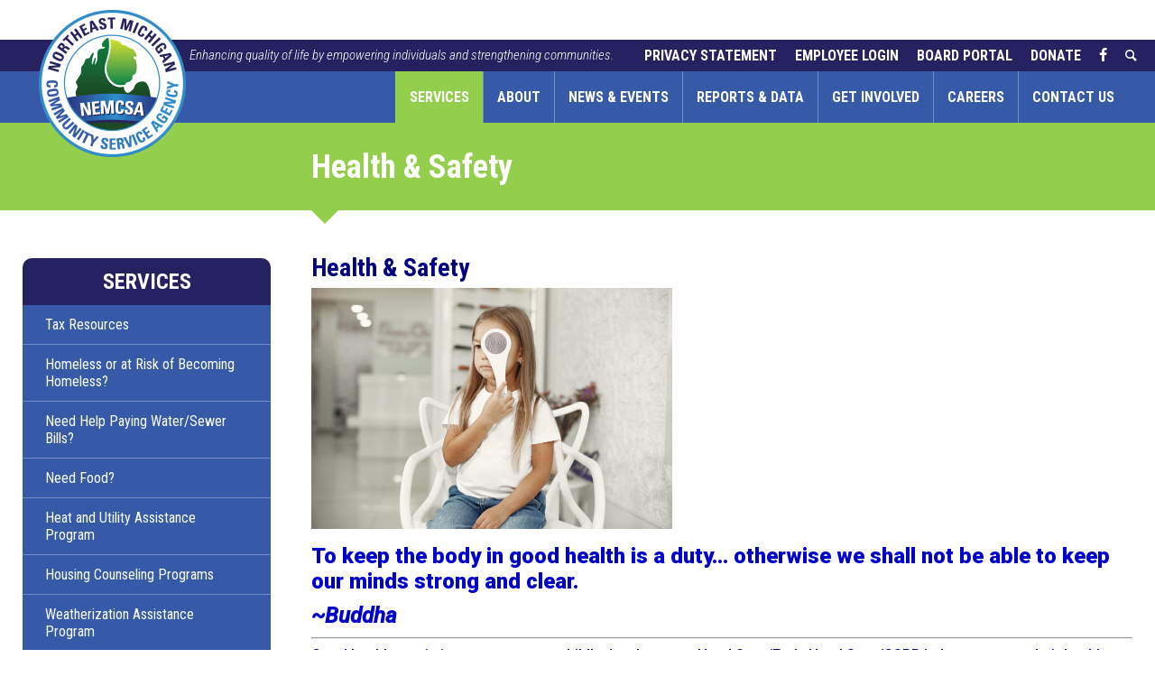

--- FILE ---
content_type: text/html; charset=UTF-8
request_url: https://www.nemcsa.org/services/early-childhood-services/health-safety.html
body_size: 8258
content:
<!DOCTYPE html>
<html itemscope itemtype="http://schema.org/Article" prefix="og: http://ogp.me/ns#">
<head>
	<base href="https://www.nemcsa.org/" />
	<meta http-equiv="Content-Type" content="text/html; charset=utf-8" />
	
	<!-- traditional meta data -->
	<title>Health &amp; Safety : NEMCSA</title>
	<meta name="description" content="" />
	<meta name="keywords" content="" />

	<!-- Open Graph data -->
	<meta property="og:site_name" content="NEMCSA" />
	<meta property="og:title" content="Health &amp; Safety : NEMCSA" />
	<meta property="og:description" content="" />
	<meta property="og:type" content="website" />
	<meta property="og:url" content="https://www.nemcsa.org/services/early-childhood-services/health-safety.html" />
	<meta property="og:image" content="https://www.nemcsa.org/userfiles/filemanager-format/social-thumb/vbjt8gsr2vnzgzkcj1or/image.jpg" />

	<!-- Schema.org markup for Google+ -->
	<meta itemprop="name" content="Health &amp; Safety : NEMCSA">
	<meta itemprop="description" content="">
	<meta itemprop="image" content="https://www.nemcsa.org/userfiles/filemanager-format/social-thumb/vbjt8gsr2vnzgzkcj1or/image.jpg">

	<!-- Twitter Card data -->
	<meta name="twitter:card" content="summary">	
	<meta name="twitter:title" content="Health &amp; Safety : NEMCSA">
	<meta name="twitter:description" content="">
	<meta name="twitter:image:src" content="https://www.nemcsa.org/userfiles/filemanager-format/social-thumb/vbjt8gsr2vnzgzkcj1or/image.jpg">

	<meta name="viewport" content="width=device-width, initial-scale=1.0, maximum-scale=1.0, user-scalable=no">	
	<meta name="google-site-verification" content="uvKIolECxgakqZbSpCEfcUWHK4k3vnxYg3vquz55PMA" />

	<meta name="apple-mobile-web-app-title" content="NEMCSA">
	<link rel="apple-touch-icon-precomposed" sizes="144x144" href="./apple-touch-icon-144x144-precomposed.png">
	<link rel="apple-touch-icon-precomposed" sizes="114x114" href="./apple-touch-icon-114x114-precomposed.png">
	<link rel="apple-touch-icon-precomposed" sizes="72x72" href="./apple-touch-icon-72x72-precomposed.png">
	<link rel="apple-touch-icon-precomposed" sizes="57x57" href="./apple-touch-icon-precomposed.png">
	<link rel="apple-touch-icon-precomposed" href="./apple-touch-icon-precomposed.png">
	<link rel="shortcut icon" href="./favicon.ico" />

	<link href='https://fonts.googleapis.com/css?family=Roboto+Condensed:300,300i,400,700,700i' rel='stylesheet' type='text/css'>
	<link href='https://fonts.googleapis.com/css?family=Roboto:500,900,500italic' rel='stylesheet' type='text/css'>

	<link rel="stylesheet" type="text/css" href="assets/css/styles.css?v=1754936824" media="all" >
	<link rel="stylesheet" type="text/css" href="assets/css/editor.css?v=1487876323" media="all" >

	<script src="//ajax.googleapis.com/ajax/libs/jquery/1.12.2/jquery.min.js"></script>	
	<script src="./assets/js/tween.js?v=1459534737"></script>
	<script src="./assets/js/homepage-hero.js?v=1463849993"></script>

	<!--[if lt IE 9]>
	<script>
		var isOldInternetExplorer = true;
		var e = ("abbr,article,aside,audio,canvas,datalist,details,figure,footer,header,hgroup,mark,menu,meter,nav,output,progress,section,time,track,video").split(',');
		for(var i = 0, j = e.length; i < j; i++) document.createElement(e[i]);
	</script>
	<![endif]-->
	
	<!-- Google tag (gtag.js) -->
	<script async src="https://www.googletagmanager.com/gtag/js?id=G-N3M8H8CQD8"></script>
	<script>
	window.dataLayer = window.dataLayer || [];
	function gtag(){dataLayer.push(arguments);}
	gtag('js', new Date());

	gtag('config', 'G-N3M8H8CQD8');
	</script>

	<!-- Facebook Pixel Code -->
	<script>
	  !function(f,b,e,v,n,t,s)
	  {if(f.fbq)return;n=f.fbq=function(){n.callMethod?
	  n.callMethod.apply(n,arguments):n.queue.push(arguments)};
	  if(!f._fbq)f._fbq=n;n.push=n;n.loaded=!0;n.version='2.0';
	  n.queue=[];t=b.createElement(e);t.async=!0;
	  t.src=v;s=b.getElementsByTagName(e)[0];
	  s.parentNode.insertBefore(t,s)}(window, document,'script',
	  'https://connect.facebook.net/en_US/fbevents.js');
	  fbq('init', '1234695283357476');
	  fbq('track', 'PageView');
	</script>
	<noscript>
	  <img height="1" width="1" style="display:none" 
	       src="https://www.facebook.com/tr?id=1234695283357476&ev=PageView&noscript=1"/>
	</noscript>
	<!-- End Facebook Pixel Code -->
	
</head>

<body class="enable-hover hover-enabled">		
	<div class="header-wrapper">		
		<div id="header">		
		<a class="logo" href="./" ></a>
			 
		</div>			
	</div>

	<div class="mini-wrapper">		
		<div id="mini">			
			
			<div class="mini2"><a class="icon search" href="./search" >&#xe809</a><a class="icon fb" href="./n_60" >&#xe805</a><a href="./get-involved/donate.html" >Donate</a><a target="_blank" href="https://nemcsa.sharepoint.com/sites/BoardPortal2" >Board Portal</a><a target="_blank" href="https://nemcsa.sharepoint.com/sites/NEMCSAEmployeeHome">Employee Login</a><a href="./about/nemcsas-privacy-statement.html" >Privacy Statement</a></div>
			<a href="./about/" class="mission-statement">Enhancing quality of life by empowering individuals and strengthening communities.</a>
		</div>
	</div>

	<div class="nav-wrapper">
		<nav class="width-limiter" data-touch-menu="1" data-responsive-breakpoint="900px">			
			<ul id="nav"><li class="services"><a href="http://www.nemcsa.org/services/" class="on">Services</a><ul><li><a href="http://www.nemcsa.org/services/tax-resources.html">Tax Resources</a></li><li><a href="http://www.nemcsa.org/services/homeless-prevention-program/">Homeless or at Risk of Becoming Homeless?</a></li><li><a href="http://www.nemcsa.org/services/need-help-paying-water-sewer-bills.html">Need Help Paying Water/Sewer Bills?</a></li><li><a href="http://www.nemcsa.org/services/need-food/">Need  Food?</a></li><li><a href="http://www.nemcsa.org/services/heat-and-utility-assistance/">Heat and Utility Assistance Program </a></li><li><a href="http://www.nemcsa.org/services/housing-counseling-programs.html">Housing Counseling Programs</a></li><li><a href="http://www.nemcsa.org/services/weatherization-program/">Weatherization Assistance Program</a><ul><li><a href="http://www.nemcsa.org/services/weatherization-program/weatherization-program.html">Weatherization Program</a></li></ul></li><li><a href="http://www.nemcsa.org/services/becoming-self-sufficient-programs/">Becoming Self-Sufficient Programs </a><ul><li><a href="http://www.nemcsa.org/services/becoming-self-sufficient-programs/bridges-of-self-sufficiency-program.html">Bridges of Self-Sufficiency Program</a></li><li><a href="http://www.nemcsa.org/services/becoming-self-sufficient-programs/family-self-sufficiency-northeast-michigan-csa.html">Family Self Sufficiency- Northeast Michigan CSA</a></li></ul></li><li><a href="http://www.nemcsa.org/services/early-childhood-services/" class="on">Early Childhood Services </a><ul><li><a href="http://www.nemcsa.org/services/early-childhood-services/early-childhood-services-overview.html">Early Childhood Services Overview</a></li><li><a href="http://www.nemcsa.org/services/early-childhood-services/early-head-start.html">Early Head Start</a></li><li><a href="http://www.nemcsa.org/services/early-childhood-services/head-start-preschool.html">Head Start Preschool</a></li><li><a href="http://www.nemcsa.org/services/early-childhood-services/gsrp.html">GSRP</a></li><li><a href="http://www.nemcsa.org/services/early-childhood-services/family-resources.html">Family Resources</a></li><li><a href="http://www.nemcsa.org/services/early-childhood-services/parent-portal.html">Parent Portal</a></li><li><a href="http://www.nemcsa.org/services/early-childhood-services/policy-council.html">Policy Council</a></li><li><a href="http://www.nemcsa.org/services/early-childhood-services/policy-council-portal.html" target="_blank">Policy Council Portal</a></li><li><a href="http://www.nemcsa.org/services/early-childhood-services/volunteer.html">Volunteer</a></li><li><a href="http://www.nemcsa.org/services/early-childhood-services/careers.html" target="_blank">Careers </a></li><li><a href="http://www.nemcsa.org/services/early-childhood-services/contribute.html">Contribute</a></li><li><a href="http://www.nemcsa.org/services/early-childhood-services/share-my-story.html" target="_blank">Share My Story</a></li><li><a href="http://www.nemcsa.org/services/early-childhood-services/contact-us.html">Contact Us</a></li><li><a href="http://www.nemcsa.org/services/early-childhood-services/locations.html">Locations</a></li><li><a href="http://www.nemcsa.org/services/early-childhood-services/frequently-asked-questions.html">Frequently Asked Questions</a></li><li><a href="http://www.nemcsa.org/services/early-childhood-services/annual-report.html" target="_blank">Annual Report</a></li></ul></li><li><a href="http://www.nemcsa.org/services/more-information-for-pregnant-women-and-children-up-to-age-5.html" target="_blank">More information for Pregnant Women and Children up to age 5</a></li><li><a href="http://www.nemcsa.org/services/school-success-program-for-all-grades/">School Success Program for all grades</a><ul><li><a href="http://www.nemcsa.org/services/school-success-program-for-all-grades/school-success-partnership-program.html">School Success Partnership Program</a></li><li><a href="http://www.nemcsa.org/services/school-success-program-for-all-grades/learn-more-about-school-success.html">Learn More About School Success</a></li><li><a href="http://www.nemcsa.org/services/school-success-program-for-all-grades/locations.html">Locations</a></li><li><a href="http://www.nemcsa.org/services/school-success-program-for-all-grades/news.html">News</a></li><li><a href="http://www.nemcsa.org/services/school-success-program-for-all-grades/resources.html">Resources</a></li><li><a href="http://www.nemcsa.org/services/school-success-program-for-all-grades/program-testimonials.html">Program Testimonials</a></li><li><a href="http://www.nemcsa.org/services/school-success-program-for-all-grades/stats-and-data.html">Stats and Data</a></li></ul></li><li><a href="http://www.nemcsa.org/services/pace-northeast-michigan-info.html">PACE Northeast Michigan Info</a></li><li><a href="http://www.nemcsa.org/services/senior-services/">Senior Services</a><ul><li><a href="http://www.nemcsa.org/services/senior-services/region-9-area-agency-on-aging.html">Region 9 Area Agency on Aging</a></li><li><a href="http://www.nemcsa.org/services/senior-services/about-us.html">About Us</a></li><li><a href="http://www.nemcsa.org/services/senior-services/services-and-programs.html">Services and Programs </a></li><li><a href="http://www.nemcsa.org/services/senior-services/resources.html">Resources</a></li><li><a href="http://www.nemcsa.org/services/senior-services/working-with-us-doing-business-with-us.html">Working With Us- Doing Business With Us</a></li><li><a href="http://www.nemcsa.org/services/senior-services/health-and-wellness-education/">Health and Wellness Education</a></li><li><a href="http://www.nemcsa.org/services/senior-services/caregiver-resource-center.html">Caregiver Resource Center</a></li><li><a href="http://www.nemcsa.org/services/senior-services/mi-options-program.html">MI Options Program</a></li></ul></li><li><a href="http://www.nemcsa.org/services/caregiver-resource-center/">Caregiver Resource Center</a><ul><li><a href="http://www.nemcsa.org/services/caregiver-resource-center/caregiver-resource-center.html">Caregiver Resource Center</a></li><li><a href="http://www.nemcsa.org/services/caregiver-resource-center/caregiver-resource.html">Caregiver Resource</a></li><li><a href="http://www.nemcsa.org/services/caregiver-resource-center/local-resources.html">Local Resources</a></li><li><a href="http://www.nemcsa.org/services/caregiver-resource-center/dementia-fact-sheets.html">Dementia Fact Sheets </a></li><li><a href="http://www.nemcsa.org/services/caregiver-resource-center/virtual-caregiver-support-groups.html">Virtual Caregiver Support Groups </a></li><li><a href="http://www.nemcsa.org/services/caregiver-resource-center/caregiver-corners.html">Caregiver Corners</a></li></ul></li><li><a href="http://www.nemcsa.org/services/want-to-volunteer/">Want to Volunteer?</a><ul><li><a href="http://www.nemcsa.org/services/want-to-volunteer/want-to-volunteer.html">Want to Volunteer?</a></li><li><a href="http://www.nemcsa.org/services/want-to-volunteer/americorps-senior-programs-fgp-scp-rsvp.html">AmeriCorps Senior Programs (FGP, SCP, RSVP) </a></li><li><a href="http://www.nemcsa.org/services/want-to-volunteer/classroom-grandparents-fgp.html">Classroom Grandparents (FGP) </a></li><li><a href="http://www.nemcsa.org/services/want-to-volunteer/senior-companions-scp.html">Senior Companions (SCP)</a></li></ul></li><li><a href="http://www.nemcsa.org/services/poverty-education.html">Poverty Education</a></li><li><a href="http://www.nemcsa.org/services/dont-see-your-program-listed-other-nemcsa-resources-here.html">Don't see your program listed?  Other NEMCSA Resources here</a></li></ul></li><li class="about"><a href="http://www.nemcsa.org/about/">About</a><ul><li><a href="http://www.nemcsa.org/about/board-of-directors/">Board of Directors</a><ul><li><a href="http://www.nemcsa.org/about/board-of-directors/board-of-directors-application-process.html">Board of Directors Application Process</a></li><li><a href="http://www.nemcsa.org/about/board-of-directors/meeting-dates.html">Meeting Dates</a></li><li><a href="http://www.nemcsa.org/about/board-of-directors/board-meeting-guest-request-form.html" target="_blank">Board Meeting Guest Request Form </a></li></ul></li><li><a href="http://www.nemcsa.org/about/agency-meeting-minutes/">Agency Meeting Minutes</a><ul><li><a href="http://www.nemcsa.org/about/agency-meeting-minutes/aging-advisory-council-meeting-minutes.html">Aging Advisory Council Meeting Minutes</a></li></ul></li><li><a href="http://www.nemcsa.org/about/meet-the-team/">Meet the Team</a><ul><li><a href="http://www.nemcsa.org/about/meet-the-team/meet-the-nemcsa-team.html">Meet the NEMCSA Team</a></li><li><a href="http://www.nemcsa.org/about/meet-the-team/message-from-the-executive-director.html">Message From the Executive Director</a></li></ul></li><li><a href="http://www.nemcsa.org/about/freedom-of-information-act-foia.html">Freedom of Information Act (FOIA)</a></li><li><a href="http://www.nemcsa.org/about/non-discrimination-policies-and-statements/">Non- Discrimination Policies and Statements</a><ul><li><a href="http://www.nemcsa.org/about/non-discrimination-policies-and-statements/usda-non-discrimination-policy.html">USDA Non-Discrimination Policy </a></li><li><a href="http://www.nemcsa.org/about/non-discrimination-policies-and-statements/mde-nondiscrimination-statement.html">MDE Nondiscrimination Statement </a></li></ul></li><li><a href="http://www.nemcsa.org/about/notice-of-privacy-practices.html">Notice of Privacy Practices</a></li><li><a href="http://www.nemcsa.org/about/social-media-code-of-conduct.html">Social Media Code of Conduct </a></li><li><a href="http://www.nemcsa.org/about/nemcsa-sms-privacy-policy.html" target="_blank">NEMCSA SMS Privacy Policy</a></li><li><a href="http://www.nemcsa.org/about/nemcsa-sms-terms-and-conditions.html" target="_blank">NEMCSA SMS Terms and Conditions</a></li></ul></li><li class="news-and-events"><a href="http://www.nemcsa.org/news-and-events/">News &amp; Events</a><ul><li><a href="http://www.nemcsa.org/news-and-events/program-calendar.html">Program Calendar</a></li><li><a href="http://www.nemcsa.org/news-and-events/news-events/">News &amp; Events</a><ul><li><a href="http://www.nemcsa.org/news-and-events/news-events/nemcsa-closed-for-the-holidays-december-24-january-1.html">NEMCSA closed for the holidays December 24-January 1</a></li><li><a href="http://www.nemcsa.org/news-and-events/news-events/nemcsa-executive-director-ceo-appointed-to-commission-that-aids-low-income-residents.html">NEMCSA Executive Director/CEO appointed to Commission that Aids Low-Income Residents</a></li><li><a href="http://www.nemcsa.org/news-and-events/news-events/trualta-what-is-it.html">Trualta- What is it? </a></li><li><a href="http://www.nemcsa.org/news-and-events/news-events/empowering-people-and-enhancing-lives-with-the-help-of-huntington-bank.html">Empowering People and Enhancing Lives with the Help of Huntington Bank. </a></li><li><a href="http://www.nemcsa.org/news-and-events/news-events/school-success-partnership-program-has-been-honored-with-the-2023-governors-service-award.html"> School Success Partnership Program has been honored with the 2023 Governor’s Service Award! </a></li><li><a href="http://www.nemcsa.org/news-and-events/news-events/detroit-free-press-names-nemcsa-a-winner-of-the-michigan-top-workplaces-2023-award.html">DETROIT FREE PRESS NAMES NEMCSA A WINNER OF THE MICHIGAN TOP WORKPLACES 2023 AWARD</a></li><li><a href="http://www.nemcsa.org/news-and-events/news-events/michigan-expanded-eitc.html">Michigan Expanded EITC</a></li><li><a href="http://www.nemcsa.org/news-and-events/news-events/nemcsa-region-9-aaa-and-pvm-unveil-pace-northeast-michigan-initiative.html">NEMCSA, Region 9 AAA, and PVM Unveil PACE Northeast Michigan Initiative</a></li><li><a href="http://www.nemcsa.org/news-and-events/news-events/a-fresh-start-understanding-clean-slate.html">A Fresh Start: Understanding Clean Slate</a></li><li><a href="http://www.nemcsa.org/news-and-events/news-events/senator-kristen-mcdonald-rivets-heartwarming-visit-to-lindsay-head-start-room-4.html">Senator Kristen McDonald-Rivet's Heartwarming Visit to Lindsay Head Start Room 4</a></li><li><a href="http://www.nemcsa.org/news-and-events/news-events/housing-choice-voucher-applications-are-no-longer-available.html">Housing Choice Voucher applications are no longer available. </a></li><li><a href="http://www.nemcsa.org/news-and-events/news-events/nemcsa-receives-50000-from-huntington-bank.html">NEMCSA Receives $50,000 from Huntington Bank </a></li><li><a href="http://www.nemcsa.org/news-and-events/news-events/turning-struggles-into-success-a-school-success-program-story.html">Turning Struggles into Success: A School Success Program Story</a></li><li><a href="http://www.nemcsa.org/news-and-events/news-events/a-helping-hand-in-times-of-need-nemcsas-community-resource-team.html"> A Helping Hand in Times of Need: NEMCSA’s Community Resource Team</a></li><li><a href="http://www.nemcsa.org/news-and-events/news-events/kinship-program-assisting-with-school-supplies-clothing.html">Kinship Program Assisting with school supplies &amp; clothing</a></li><li><a href="http://www.nemcsa.org/news-and-events/news-events/we-need-your-help.html">We Need Your Help!</a></li><li><a href="http://www.nemcsa.org/news-and-events/news-events/introducing-empower-strengthen-nemcsas-official-podcast.html">Introducing Empower &amp; Strengthen - NEMCSA's Official Podcast</a></li><li><a href="http://www.nemcsa.org/news-and-events/news-events/dont-allow-head-start-to-be-defunded.html">DON'T ALLOW HEAD START TO BE DEFUNDED!</a></li><li><a href="http://www.nemcsa.org/news-and-events/news-events/big-wins-for-child-care-in-northeast-michigan.html">Big Wins for Child Care in Northeast Michigan: </a></li><li><a href="http://www.nemcsa.org/news-and-events/news-events/appointment-only-services-begin-may-5-at-nemcsa.html">Appointment-Only Services Begin May 5 at NEMCSA</a></li><li><a href="http://www.nemcsa.org/news-and-events/news-events/community-services-block-grant-csbg-is-more-than-fundingits-a-lifeline.html">Community Services Block Grant (CSBG) is more than funding—it's a lifeline</a></li><li><a href="http://www.nemcsa.org/news-and-events/news-events/now-hiring-join-the-pace-northeast-michigan-team.html">Now Hiring: Join the PACE Northeast Michigan Team!</a></li><li><a href="http://www.nemcsa.org/news-and-events/news-events/request-for-proposals-marketing-an-public-relations-services-for-port-huron.html">Request for Proposals - Marketing an Public Relations Services for Port Huron</a></li><li><a href="http://www.nemcsa.org/news-and-events/news-events/nemcsa-to-provide-head-start-and-early-head-start-services-in-st-clair-county.html">NEMCSA to Provide Head Start and Early Head Start Services in St. Clair County</a></li><li><a href="http://www.nemcsa.org/news-and-events/news-events/november-is-homeless-awareness-month.html">November is Homeless Awareness Month! </a></li><li><a href="http://www.nemcsa.org/news-and-events/news-events/nemcsa-program-collaboration-food-box-support.html">NEMCSA Program Collaboration: Food Box Support</a></li><li><a href="http://www.nemcsa.org/news-and-events/news-events/nemcsa-honored-as-a-2025-detroit-free-press-top-workplace.html"> NEMCSA Honored as a 2025 Detroit Free Press Top Workplace </a></li><li><a href="http://www.nemcsa.org/news-and-events/news-events/nemcsa-receives-electric-cargo-van-from-consumers-energy.html">NEMCSA Receives Electric Cargo Van from Consumers Energy</a></li></ul></li></ul></li><li class="reports-data"><a href="http://www.nemcsa.org/reports-data/">Reports &amp; Data</a><ul><li><a href="http://www.nemcsa.org/reports-data/annual-report.html">Annual Report</a></li><li><a href="http://www.nemcsa.org/reports-data/boss-program-white-paper.html">BOSS Program White Paper</a></li><li><a href="http://www.nemcsa.org/reports-data/community-needs-assessment.html">Community Needs Assessment </a></li><li><a href="http://www.nemcsa.org/reports-data/ecic-qccc-child-care-innovative-report.html" target="_blank">ECIC QCCC Child Care Innovative Report </a></li><li><a href="http://www.nemcsa.org/reports-data/financials.html">Financials </a></li><li><a href="http://www.nemcsa.org/reports-data/nemcsa-executive-directors-reports.html">NEMCSA Executive Director's Reports </a></li><li><a href="http://www.nemcsa.org/reports-data/roma-report.html">ROMA Report</a></li><li><a href="http://www.nemcsa.org/reports-data/social-determinants-of-health-report-2023.html">Social Determinants of Health Report 2023</a></li><li><a href="http://www.nemcsa.org/reports-data/strategic-plan.html">Strategic Plan </a></li></ul></li><li class="get-involved"><a href="http://www.nemcsa.org/get-involved/">Get Involved</a><ul><li><a href="http://www.nemcsa.org/get-involved/apply-to-be-a-nemcsa-board-member.html" target="_blank">Apply to be a NEMCSA Board Member</a></li><li><a href="http://www.nemcsa.org/get-involved/community-resource-corner/">Community Resource Corner</a><ul><li><a href="http://www.nemcsa.org/get-involved/community-resource-corner/upcoming-community-events.html">Upcoming Community Events</a></li><li><a href="http://www.nemcsa.org/get-involved/community-resource-corner/community-resources.html">Community Resources</a></li><li><a href="http://www.nemcsa.org/get-involved/community-resource-corner/empower-strengthen-a-nemcsa-podcast.html">Empower &amp; Strengthen: A NEMCSA Podcast</a></li></ul></li><li><a href="http://www.nemcsa.org/get-involved/customer-satisfaction-survey.html" target="_blank">Customer Satisfaction Survey</a></li><li><a href="http://www.nemcsa.org/get-involved/donate.html">Donate</a></li><li><a href="http://www.nemcsa.org/get-involved/report-neglect-and-abuse.html">Report Neglect and Abuse </a></li><li><a href="http://www.nemcsa.org/get-involved/share-my-story.html">Share My Story</a></li><li><a href="http://www.nemcsa.org/get-involved/sign-up-for-nemcsa-news.html">Sign up For NEMCSA News</a></li><li><a href="http://www.nemcsa.org/get-involved/take-action.html">Take Action</a></li></ul></li><li class="careers"><a href="http://www.nemcsa.org/careers/">Careers</a><ul><li><a href="http://www.nemcsa.org/careers/why-join-our-team.html">Why Join Our Team? </a></li><li><a href="http://www.nemcsa.org/careers/everify-disclaimer.html">Employment Disclaimers</a></li><li><a href="http://www.nemcsa.org/careers/employment-opportunities.html" target="_blank">Employment Opportunities</a></li></ul></li><li class="contact-us"><a href="http://www.nemcsa.org/contact-us/">Contact Us</a><ul><li><a href="http://www.nemcsa.org/contact-us/nemcsa-administrative-program-office.html">NEMCSA Administrative &amp; Program Office</a></li><li><a href="http://www.nemcsa.org/contact-us/program-specific-contact-info.html">Program-Specific Contact Info</a></li><li><a href="http://www.nemcsa.org/contact-us/program-interest-form.html" target="_blank">Program Interest Form</a></li><li><a href="http://www.nemcsa.org/contact-us/share-my-story.html">Share My Story</a></li><li><a href="http://www.nemcsa.org/contact-us/anonymous-reporting-of-information.html" target="_blank">Anonymous Reporting of Information </a></li></ul></li></ul>		</nav>		
	</div>
	<div class="header-wrapper">	
		<div id="header-mobile">			
			<a class="logo " href="./" ></a>
		</div>
	</div>
	<div class="title-wrapper">
		<div id="title"><h1>Health & Safety</h1><div class="triangle"></div></div>
	</div>

	
	<div class="content-wrapper">
		<div id="container">			
			<div id="content" class="
			">	
				<h1><span style="font-size:28px;"><span style="color:#000080;">Health &amp; Safety</span></span></h1>

<h4><img alt="Child taking eye exam" src="./userfiles/filemanager/x1u639ubt2c2skwxlyaz/" style="height: 267px; width: 400px;" /></h4>

<h4><span style="color:#0000CD;"><b>To keep&nbsp;the body in good health is a duty&hellip; otherwise we shall not be able to keep our minds strong and clear.</b></span></h4>

<h4><span style="color:#0000CD;"><i>~Buddha</i></span></h4>

<hr />
<p><span style="color:#000080;">Good healthcare is important to your child&#39;s development. Head Start/Early Head Start/GSRP helps to ensure their health through the development of a healthcare program. This program will assist you in obtaining the required medical, dental, and immunization services.</span></p>

<hr />
<p><span style="color:#000080;">Head Start and GSRP have slightly different requirements for Health and Dental visits.<br />
Please click&nbsp;the appropriate links below.</span></p>

<p><a href="https://ecs.nemcsa.org/for-parents/head-start-health-requirements/"><span style="color:#0000FF;">Head Start Health Requirements</span></a></p>

<p><a href="https://ecs.nemcsa.org/for-parents/faq-head-start-health-requirements/"><span style="color:#0000FF;">Head Start Frequently Asked Questions regarding Health Requirements.</span></a></p>

<p><a href="https://ecs.nemcsa.org/for-parents/gsrp-health-requirements/"><span style="color:#0000FF;">GSRP Health Requirements</span></a></p>

<p><a href="https://ecs.nemcsa.org/faq-gsrp-health-requirements/"><span style="color:#0000FF;">GSRP Frequently Asked Questions regarding Health Requirements.</span></a></p>

<hr />
<p><span style="color:#000080;"><span style="font-size:18px;">Resource Links</span></span></p>

<p><a href="http://2min2x.org/" target="_blank"><span style="color:#0000FF;">2 min 2x</span></a></p>

<p><a href="https://www.healthychildren.org/English/Pages/default.aspx" target="_blank"><span style="color:#0000FF;">Healthy Children.org</span></a></p>

<p><a href="https://www.safehome.org/resources/child-safety/" target="_blank"><span style="color:#0000FF;">Important Safety Rules to Teach Your Children</span></a></p>

<p><a href="https://kidshealth.org/en/parents" target="_blank"><span style="color:#0000FF;">Kids Health</span></a></p>

<p><a href="http://www.michigan.gov/mdhhs/" target="_blank"><span style="color:#0000FF;">Michigan Department of Health and Human Services</span></a></p>

<p><a href="http://www.aapcc.org/prevention/" target="_blank"><span style="color:#0000FF;">Poison Control</span></a><span style="color:#0000FF;">&nbsp;</span><span style="color:#000080;">For expert medical advice call Poison Control at 1-800-222-1222. &nbsp;Click the link for prevention tips.</span></p>

<p>&nbsp;</p>

<p><span style="font-size:11px;"><i>These materials were developed in part through grants awarded by the Office of Head Start and Michigan Department of Lifelong Education, Advancement, and Potential.</i></span></p>
			</div>
				<ul id="subnav" class="outer-padding"><li class="section">Services</li><li><a href="http://www.nemcsa.org/services/tax-resources.html">Tax Resources</a></li><li><a href="http://www.nemcsa.org/services/homeless-prevention-program/">Homeless or at Risk of Becoming Homeless?</a></li><li><a href="http://www.nemcsa.org/services/need-help-paying-water-sewer-bills.html">Need Help Paying Water/Sewer Bills?</a></li><li><a href="http://www.nemcsa.org/services/need-food/">Need  Food?</a></li><li><a href="http://www.nemcsa.org/services/heat-and-utility-assistance/">Heat and Utility Assistance Program </a></li><li><a href="http://www.nemcsa.org/services/housing-counseling-programs.html">Housing Counseling Programs</a></li><li><a href="http://www.nemcsa.org/services/weatherization-program/">Weatherization Assistance Program</a></li><li><a href="http://www.nemcsa.org/services/becoming-self-sufficient-programs/">Becoming Self-Sufficient Programs </a></li><li><a href="http://www.nemcsa.org/services/early-childhood-services/" class="on">Early Childhood Services </a><ul><li><a href="http://www.nemcsa.org/services/early-childhood-services/early-childhood-services-overview.html">Early Childhood Services Overview</a></li><li><a href="http://www.nemcsa.org/services/early-childhood-services/early-head-start.html">Early Head Start</a></li><li><a href="http://www.nemcsa.org/services/early-childhood-services/head-start-preschool.html">Head Start Preschool</a></li><li><a href="http://www.nemcsa.org/services/early-childhood-services/gsrp.html">GSRP</a></li><li><a href="http://www.nemcsa.org/services/early-childhood-services/family-resources.html">Family Resources</a></li><li><a href="http://www.nemcsa.org/services/early-childhood-services/parent-portal.html">Parent Portal</a></li><li><a href="http://www.nemcsa.org/services/early-childhood-services/policy-council.html">Policy Council</a></li><li><a href="http://www.nemcsa.org/services/early-childhood-services/policy-council-portal.html" target="_blank">Policy Council Portal</a></li><li><a href="http://www.nemcsa.org/services/early-childhood-services/volunteer.html">Volunteer</a></li><li><a href="http://www.nemcsa.org/services/early-childhood-services/careers.html" target="_blank">Careers </a></li><li><a href="http://www.nemcsa.org/services/early-childhood-services/contribute.html">Contribute</a></li><li><a href="http://www.nemcsa.org/services/early-childhood-services/share-my-story.html" target="_blank">Share My Story</a></li><li><a href="http://www.nemcsa.org/services/early-childhood-services/contact-us.html">Contact Us</a></li><li><a href="http://www.nemcsa.org/services/early-childhood-services/locations.html">Locations</a></li><li><a href="http://www.nemcsa.org/services/early-childhood-services/frequently-asked-questions.html">Frequently Asked Questions</a></li><li><a href="http://www.nemcsa.org/services/early-childhood-services/annual-report.html" target="_blank">Annual Report</a></li></ul></li><li><a href="http://www.nemcsa.org/services/more-information-for-pregnant-women-and-children-up-to-age-5.html" target="_blank">More information for Pregnant Women and Children up to age 5</a></li><li><a href="http://www.nemcsa.org/services/school-success-program-for-all-grades/">School Success Program for all grades</a></li><li><a href="http://www.nemcsa.org/services/pace-northeast-michigan-info.html">PACE Northeast Michigan Info</a></li><li><a href="http://www.nemcsa.org/services/senior-services/">Senior Services</a></li><li><a href="http://www.nemcsa.org/services/caregiver-resource-center/">Caregiver Resource Center</a></li><li><a href="http://www.nemcsa.org/services/want-to-volunteer/">Want to Volunteer?</a></li><li><a href="http://www.nemcsa.org/services/poverty-education.html">Poverty Education</a></li><li><a href="http://www.nemcsa.org/services/dont-see-your-program-listed-other-nemcsa-resources-here.html">Don't see your program listed?  Other NEMCSA Resources here</a></li></ul>
		</div>
	</div>
	<div class="legal-wrapper">	
		<div id="legal">			
			<span>&copy;&nbsp;2026&nbsp;Northeast&nbsp;Michigan Community&nbsp;Service&nbsp;Agency,&nbsp;Inc. All&nbsp;Rights&nbsp;Reserved.</span>		
		</div>
	</div>

	<script src="./assets/js/disable-ghost-hover.js?v=1459534737"></script>
	<script src="./assets/js/ghost-click-normalizer.js?v=1459534737"></script>
	<script src="./assets/js/menu-touch.js?v=1488225484"></script>



	<script>
	


	// setInterval(function() {
 //      $('div').each(function(){
 //            var a = Math.random() * 10 - 5;
 //             var b = 1 + (Math.random() * .5 - .25);
 //            $(this).css('transform', 'rotate(' + a + 'deg) scale('+ b +')' );
 //        });
	// }, 2);
    



	</script>

	<!--Start of Tawk.to Script-->
	<script type="text/javascript">
	var Tawk_API=Tawk_API||{}, Tawk_LoadStart=new Date();
	(function(){
	var s1=document.createElement("script"),s0=document.getElementsByTagName("script")[0];
	s1.async=true;
	s1.src='https://embed.tawk.to/65fb2eb7a0c6737bd122fcfe/1hpeisv99';
	s1.charset='UTF-8';
	s1.setAttribute('crossorigin','*');
	s0.parentNode.insertBefore(s1,s0);
	})();
	</script>
	<!--End of Tawk.to Script-->


<script> (function(){ var s = document.createElement('script'); var h = document.querySelector('head') || document.body; s.src = 'https://acsbapp.com/apps/app/dist/js/app.js'; s.async = true; s.onload = function(){ acsbJS.init({ statementLink : '', footerHtml : '', hideMobile : false, hideTrigger : false, disableBgProcess : false, language : 'en', position : 'left', leadColor : '#146ff8', triggerColor : '#146ff8', triggerRadius : '50%', triggerPositionX : 'right', triggerPositionY : 'bottom', triggerIcon : 'people', triggerSize : 'medium', triggerOffsetX : 100, triggerOffsetY : 20, mobile : { triggerSize : 'small', triggerPositionX : 'right', triggerPositionY : 'bottom', triggerOffsetX : 100, triggerOffsetY : 10, triggerRadius : '50%' } }); }; h.appendChild(s); })(); </script>

</body>
</html>

--- FILE ---
content_type: text/css
request_url: https://www.nemcsa.org/assets/css/styles.css?v=1754936824
body_size: 7854
content:
body,
html {
    margin: 0;
    padding: 0;
    font-family: 'Roboto Condensed', sans-serif;
    -webkit-box-sizing: border-box;
    -moz-box-sizing: border-box;
    box-sizing: border-box;
}

*,
*:before,
*:after {
    padding: 0;
    margin: 0;
    -webkit-box-sizing: inherit;
    -moz-box-sizing: inherit;
    box-sizing: inherit;
}

.gstl_50.gssb_c,
.gstl_50.gssb_c * {
    -webkit-box-sizing: initial;
    -moz-box-sizing: initial;
    box-sizing: initial;
}

#___gcse_0 * {
    -webkit-box-sizing: initial;
    -moz-box-sizing: initial;
    box-sizing: initial;
}

#___gcse_0 gsc-control-wrapper-cse {
    background-color: transparent;
}

#___gcse_0 table,
#___gcse_0 table td {
    margin: 0;
    border: none;
    padding-top: 0px;
    float: none;
    clear: none;
    background-color: transparent;
}

#___gcse_0 .gsc-control-cse.gsc-control-cse-en {
    padding: 0px;
    background-color: transparent;
}



div#gsc-iw-id1.gsc-input-box {
    margin-bottom: 0;
}

#content ul,
#content ol,
#side ul,
#side ol {
    padding-left: 40px;
}

#mini span.label,
#footer span.label,
#legal span.label {
    position: relative;
    top: -10px;
}

#container #content span.label,
#side span.label {
    position: relative;
    right: 30px;
}

#content span.label {
    position: relative;
    right: 0px;
}

@media only screen and (max-width: 900px) {
    #container #content span.label {
        position: relative;
        right: 15px;
    }

    #side span.label {
        position: relative;
        right: 15px;
    }

    nav span.label {
        position: relative;
        bottom: 42px;
        margin-bottom: -20px;
    }
}



#content form span {
    float: left;
    clear: left;
    font-size: 12px;
}

#content form div {
    margin-bottom: 15px;
    float: left;
    clear: left;
}

#content form label {
    -webkit-appearance: none;
    -moz-appearance: none;
    -ms-appearance: none;
    appearance: none;
    font-size: 16px;
    font-weight: bold;
    display: block;
    margin-bottom: 5px;
    float: left;
    clear: both;
    color: #272f5f;
}

#content form input[type="text"],
form input[type="email"],
form input[type="password"],
form input[type="number"] {
    -webkit-appearance: none;
    -moz-appearance: none;
    -ms-appearance: none;
    appearance: none;
    font-size: 14px;
    background-color: #fff;
    padding: 7px 10px;
    border-radius: 4px;
    border: 1px solid #272f5f;
    float: left;
    clear: both;
    display: inline-block;
    font-family: 'Roboto', sans-serif;
    width: 100%;
    -webkit-box-sizing: border-box;
    /* Safari/Chrome, other WebKit */
    -moz-box-sizing: border-box;
    /* Firefox, other Gecko */
    box-sizing: border-box;
    /* Opera/IE 8+ */

}

#content form select {
    -webkit-appearance: none;
    -moz-appearance: none;
    -ms-appearance: none;
    appearance: none;
    font-size: 14px;
    background-color: #fff;
    padding: 7px 50px 7px 10px;
    border-radius: 4px;
    border: 1px solid #272f5f;
    float: left;
    clear: both;
    display: inline-block;
    background-image: url('../images/select_input_arrow.png');
    background-position: right center;
    background-repeat: no-repeat;
    font-family: 'Roboto', sans-serif;
    width: 100%;
    -webkit-box-sizing: border-box;
    /* Safari/Chrome, other WebKit */
    -moz-box-sizing: border-box;
    /* Firefox, other Gecko */
    box-sizing: border-box;
    /* Opera/IE 8+ */
}



#content form textarea {
    -webkit-appearance: none;
    -moz-appearance: none;
    -ms-appearance: none;
    appearance: none;
    font-size: 14px;
    background-color: #fff;
    padding: 7px 10px;
    border-radius: 4px;
    border: 1px solid #272f5f;
    float: left;
    clear: both;
    width: 100%;
    display: block;
    font-family: 'Roboto', sans-serif;
    -webkit-box-sizing: border-box;
    /* Safari/Chrome, other WebKit */
    -moz-box-sizing: border-box;
    /* Firefox, other Gecko */
    box-sizing: border-box;
    /* Opera/IE 8+ */
}

#content form .button,
a.button {
    margin-top: 20px;
    font-family: 'Roboto Condensed', sans-serif;
    float: left;
    clear: left;
    padding: 5px 25px;
    background-color: #93cf4d;
    border: none;
    color: #fff;
    text-decoration: none;
    border-radius: 15px 15px 15px 15px;
    display: block;
    font-size: 18px;
    font-weight: bold;
    text-align: center;
    font-style: none;

    -webkit-appearance: none;
    -moz-appearance: none;
    appearance: none;
}

a.button {
    margin-top: 0px;
}

#content form .button:hover,
a.button:hover {
    background-color: #1a5b30;
    color: #fff;
    cursor: pointer;
    cursor: hand;
    font-style: none;
}

#content form .button2 {
    margin-top: 15px;
    font-family: 'Roboto Condensed', sans-serif;
    float: left;
    clear: left;
    padding: 5px 25px;
    background-color: #3759a9;
    border: none;
    color: #fff;
    text-decoration: none;
    border-radius: 15px 15px 15px 15px;
    display: block;
    font-size: 18px;
    font-weight: bold;
    text-align: center;

    -webkit-appearance: none;
    -moz-appearance: none;
    appearance: none;
}

#content form .button2:hover {
    background-color: #272f5f;
    color: #fff;
    cursor: pointer;
    cursor: hand;
}







@font-face {
    font-family: 'nemcsa-icons';
    src: url('../font/nemcsa-icons.eot?21258575');
    src: url('../font/nemcsa-icons.eot?21258575#iefix') format('embedded-opentype'),
        url('../font/nemcsa-icons.woff?21258575') format('woff'),
        url('../font/nemcsa-icons.ttf?21258575') format('truetype'),
        url('../font/nemcsa-icons.svg?21258575#nemcsa-icons') format('svg');
    font-weight: normal;
    font-style: normal;
}

/*Base Layout*/
.mini-wrapper {
    margin-top: 44px;
    margin-left: auto;
    margin-right: auto;
    background-color: #262262;
    position: relative;
    z-index: 1000;
}

#mini {
    background-color: #262262;
    height: 35px;
    position: relative;
    max-width: 1400px;
    margin-left: auto;
    margin-right: auto;
    overflow: hidden;
}

.header-wrapper {
    height: 0px;
    margin-left: auto;
    margin-right: auto;
    position: relative;
}

#header {
    max-width: 1400px;
    margin-left: auto;
    margin-right: auto;
    overflow: hidden;
}

.title-wrapper {
    margin-left: auto;
    margin-right: auto;
    position: relative;
    background-color: #93cf4d;
}

#title {
    width: 100%;
    max-width: 1400px;
    margin-left: auto;
    margin-right: auto;
    overflow: hidden;
    background-color: #93cf4d;
}

#title {
    color: #fff;
    padding-left: 320px;
    padding-top: 28px;
    padding-bottom: 27px;
    overflow: visible;
}

#title>h1 {
    margin: 0;
    font-size: 36px;
    font-weight: 700;
    color: #fff;
    float: none;
    clear: none;
}


#title div.triangle {
    position: relative;
    /*top:44px;*/
    top: 27px;
    width: 30px;
    height: 15px;
    margin-bottom: -15px;
    border-left: 15px solid transparent;
    border-right: 15px solid transparent;
    border-top: 15px solid #93cf4d;
}

.shadow {
    -webkit-box-shadow: 0px 14px 29px -9px rgba(0, 0, 0, 0.5);
    -moz-box-shadow: 0px 14px 29px -9px rgba(0, 0, 0, 0.5);
    box-shadow: 0px 14px 29px -9px rgba(0, 0, 0, 0.5);
}

.nav-wrapper {
    background-color: #3659a8;
    border-bottom: none;
    margin-left: auto;
    margin-right: auto;
    position: relative;
    z-index: 1000;
}

nav {
    background-color: #3659a8;
    max-width: 1400px;
    margin-left: auto;
    margin-right: auto;
}

.hero-wrapper {
    width: 100%;
    margin-left: auto;
    margin-right: auto;
    z-index: 0;
}

.hero-wrapper:not(.default-template){
    position: relative;
    bottom: 136px;
    margin-bottom: -136px;
}

#hero {
    position: relative;
    width: 100%;
    clear: both;
    margin-left: auto;
    margin-right: auto;
    height: 500px;
    overflow: hidden;
}

.services-wrapper {
    border-top: 5px solid #3659a8;
    border-bottom: 66px solid #262262;
    background-color: #93cf4d;
    margin-left: auto;
    margin-right: auto;
}

#services {
    text-align: center;
    min-height: 263px;
    background-color: #93cf4d;
    max-width: 1400px;
    margin-left: auto;
    margin-right: auto;
    overflow: hidden;
}


#services div.icon {
    margin-top: 47px;
    background-position: top center;
    display: inline-block;
    width: 100%;
    height: 200px;
    text-align: center;
    vertical-align: middle;
    padding-top: 110px;
}

#services div.icon {
    background-size: 97px 97px;
    background-repeat: no-repeat;
    font-family: 'Roboto Condensed', sans-serif;
}

#services a {
    text-decoration: none;
    font-size: 24px;
    color: #fff;
    font-weight: 700;
}

#services a:hover {
    text-decoration: none;
}

#services a div.icon {
    transition: all .1s ease-in-out;
    transform: translate(0px, 0px);
    opacity: .85;
}

#services a:hover div.icon {
    transform: translate(0px, -8px);
    opacity: 1;
}

.icons-scroller {
    width: 85%;
    margin: 0px auto;
    overflow: hidden;
}

.icons-scroller .scroll {
    list-style-type: none;
    margin: 0 auto;
    padding: 0;
    position: relative;
    width: 100%;
    height: 100%;
    white-space: nowrap;
    text-align: center;
}

.icons-scroller .scroll>li {
    display: inline-block;
    width: 100%;
    height: 100%;
    white-space: normal;
    vertical-align: top;
}

.icons-scroller .scroll>li>a {
    display: block;
    width: 100%;

}

#scroll-left,
#scroll-right {
    position: absolute;
    top: 50%;
    display: none;
}

#scroll-left,
#scroll-right {
    display: block;
    padding: 25px;
    margin-top: -50px;
}

#scroll-left {
    margin-left: -10px;
    display: inline-block;
    left: 15px;
    float: left;
    top: -135px;
    position: relative;
    vertical-align: top;
}

#scroll-right {
    margin-right: -10px;
    display: inline-block;
    right: 15px;
    float: right;
    top: -135px;
    position: relative;
    vertical-align: top;
}

#scroll-left:before,
#scroll-right:before {
    display: block;
    content: "";
    border-style: solid;
    border-width: 5px 5px 0 0;
    height: 25px;
    width: 25px;
}

#scroll-left:before {
    transform: rotate(-135deg);
}

#scroll-right:before {
    transform: rotate(45deg);
}

.icons-scroller .scroll li {
    width: calc(100% / 6);
}

@media only screen and (max-width: 1200px) {
    .icons-scroller .scroll li {
        width: calc(100% / 5);
    }
}

@media only screen and (max-width: 1100px) {
    .icons-scroller .scroll li {
        width: calc(100% / 4);
    }
}

@media only screen and (max-width: 900px) {
    .icons-scroller .scroll li {
        width: calc(100% / 3);
    }
}

@media only screen and (max-width: 700px) {
    .icons-scroller .scroll li {
        width: calc(100% / 2);
    }
}

@media only screen and (max-width: 500px) {
    .icons-scroller .scroll li {
        width: 100%;
    }
}



.content-wrapper {
    border-bottom: none;
    margin-left: auto;
    margin-right: auto;
}

#content {
    width: 100%;
    max-width: 1400px;
    margin-left: auto;
    margin-right: auto;
    overflow: hidden;
    min-height: 300px;
}




.legal-wrapper {
    background-color: #3759a9;
    margin-left: auto;
    margin-right: auto;
}

#legal {
    background-color: #3759a9;
    max-width: 1400px;
    margin: 0px auto;
    clear: both;
    text-align: center;
    padding: 12px;
    font-family: 'Roboto Condensed', sans-serif;
    font-weight: 500;
    font-height: 16px;
    color: #fff;
}

/*Wrapper padding*/
.content-wrapper,
.footer-wrapper,
.legal-wrapper,
.title-wrapper {
    padding-left: 25px;
    padding-right: 25px;
}

.mini-wrapper,
.header-wrapper,
.nav-wrapper,
.services-wrapper {
    padding-left: 30px;
    padding-right: 30px;
}

/*.content-wrapper,.footer-wrapper,.legal-wrapper,.title-wrapper{
	background-image:url([data-uri]);
}*/
.mini-wrapper {
    padding-right: 10px;
}

.map-news {
    background-color: #e1e1e1;
    margin-left: auto;
    margin-right: auto;
    position: relative;
}





.footer-wrapper {
    background-color: #262262;
    margin-left: auto;
    margin-right: auto;
}

#footer {
    min-height: 250px;
    background-color: #262262;
    max-width: 1400px;
    margin-left: auto;
    margin-right: auto;
    overflow: hidden;
}


#footer span {
    font-weight: 700;
    color: #fff;
    font-size: 18px;
    line-height: 26px;
    text-align: left;
    text-transform: uppercase;
}

#footer p {
    font-weight: 400;
    color: #fff;
    font-size: 16px;
    line-height: 22px;
    text-align: left;
    font-family: 'Roboto Condensed', sans-serif;
}

#footer p b {
    font-family: 'Roboto Condensed', sans-serif;
}


#footer>div {
    min-height: 250px;
    margin-top: 35px;
    margin-bottom: 35px;
    border-right: 1px solid #6a6793;
}

#footer>div.double {
    width: calc(100% - 750px);
    margin-top: 35px;
    margin-bottom: 0px;
    display: inline-block;
    float: left;
    border-right: none;
    padding-left: 30px;
    padding-right: 10px;
}

#footer>div.single {
    width: 375px;
    display: inline-block;
    padding: 30px 35px;
    float: left;
}

#footer>div:last-child,
#footer>div.last-top {
    border-right: none;
    padding-right: 0px;
}

#footer>div p a:not(.dpf-logo) {
    font-size: 16px;
    line-height: 24px;
    display: block;
    font-style: none;
}

#fb-feed.seniors,
#footer>div div#fb-feed {
    clear: left;
    font-weight: 400;
    color: #fff;
    font-size: 16px;
    line-height: 20px;
    border: 1px solid #6a6793;
    border-right: none;
    border-radius: 3px;
    padding: 20px;
    height: 230px;
    overflow-y: scroll;
    overflow-x: hidden;
    border-top-right-radius: 3px;
    border-bottom-right-radius: 3px;
    margin-bottom: 15px;
    background-color: #1c1a37;
}

#fb-feed.seniors {
    height: 450px;
}

#fb-feed.seniors p {
    font-weight: 400;
    color: #fff;
    font-size: 14px;
    line-height: 22px;
    text-align: left;
    font-family: 'Roboto Condensed', sans-serif;
}

#fb-feed.seniors span {
    font-weight: 700;
    color: #fff;
    font-size: 16px;
    line-height: 26px;
    text-align: left;
    text-transform: uppercase;
}

#fb-feed.seniors img {
    max-width: 100%;
    width: 450px;
}

#fb-feed.seniors a,
#footer>div div#fb-feed a {
    text-decoration: none;
}

#fb-feed.seniors .fb_post p>img,
#footer>div div#fb-feed .fb_post p>img {
    width: 100%;
}

#fb-feed.seniors a.fb-logo,
#footer>div>a.fb-logo {
    display: block;
    float: left;
    position: relative;
    bottom: 9px;
    width: 100px;
    height: 21px;
    margin-right: 12px;
    background-image: url('../images/fb-logo.png');
    background-size: 100px 21px;


}

#fb-feed.seniors .fb-follow,
#footer>div>.fb-follow {
    float: left;
    position: relative;
    bottom: 7px;
}

@media screen and (min-width: 801px) {
    .fb-link-cont {
        display: inline-block;
        vertical-align: top;
        width: 250px;
    }

    #fb-feed.seniors {
        display: inline-block;
        vertical-align: top;
        width: calc(100% - 250px);
    }
}



#footer div div#fb-feed::-webkit-scrollbar {
    width: 8px;
    height: 8px;
}

#footer div div#fb-feed::-webkit-scrollbar-button {
    width: 0px;
    height: 0px;
}

#footer div div#fb-feed::-webkit-scrollbar-thumb {
    background: #ffffff;
    border: 0px none #ffffff;
    border-radius: 8px;
}

#footer div div#fb-feed::-webkit-scrollbar-thumb:hover {
    background: #ffffff;
}

#footer div div#fb-feed::-webkit-scrollbar-thumb:active {
    background: #ffffff;
}

#footer div div#fb-feed::-webkit-scrollbar-track {
    background: #6a6793;
    border: 0px none #ffffff;
    border-radius: 3px;
    border-top-left-radius: 0px;
    border-bottom-left-radius: 0px;
}

#footer div div#fb-feed::-webkit-scrollbar-track:hover {
    background: #6a6793;
}

#footer div div#fb-feed::-webkit-scrollbar-track:active {
    background: #6a6793;
}

#footer div div#fb-feed::-webkit-scrollbar-corner {
    background: transparent;
}


#fb-feed.seniors::-webkit-scrollbar {
    width: 8px;
    height: 8px;
}

#fb-feed.seniors::-webkit-scrollbar-button {
    width: 0px;
    height: 0px;
}

#fb-feed.seniors::-webkit-scrollbar-thumb {
    background: #ffffff;
    border: 0px none #ffffff;
    border-radius: 8px;
}

#fb-feed.seniors::-webkit-scrollbar-thumb:hover {
    background: #ffffff;
}

#fb-feed.seniors::-webkit-scrollbar-thumb:active {
    background: #ffffff;
}

#fb-feed.seniors::-webkit-scrollbar-track {
    background: #6a6793;
    border: 0px none #ffffff;
    border-radius: 3px;
    border-top-left-radius: 0px;
    border-bottom-left-radius: 0px;
}

#fb-feed.seniors::-webkit-scrollbar-track:hover {
    background: #6a6793;
}

#fb-feed.seniors::-webkit-scrollbar-track:active {
    background: #6a6793;
}

#fb-feed.seniors::-webkit-scrollbar-corner {
    background: transparent;
}


/*Interior Layout*/
#container {
    width: 100%;
    max-width: 1400px;
    margin-left: auto;
    margin-right: auto;
    overflow: hidden;
    min-height: 300px;
    position: relative;
}

#subnav {
    background-color: #fff;
    width: 275px;
    float: left;
}

#container #content {
    padding: 43px 0px 30px 45px;
    width: calc(100% - 275px);
    float: right;
}

#container #content.has-side-content {
    padding: 43px 22px 30px 45px;
    width: calc((100% - 275px)/2);
    float: right;
    margin-right: calc((100% - 275px)/2)
}

#container #content.no-subnav {
    padding: 43px 0px 30px 45px;
    width: 100%;
    float: right;
}

#container #content.no-subnav.has-side-content {
    width: calc(275px + (100% - 275px)/2);
    float: right;
    padding-left: 30px;
    padding-right: 15px;
    margin-right: calc((100% - 275px)/2);
}

#container #side {
    position: absolute;
    right: 0px;
    padding: 43px 15px 30px 22px;
    width: calc((100% - 275px)/2);
    float: right;
    clear: none;
}

#mini {
    /*text-align: right;*/
}

#mini a.icon {
    font-family: 'nemcsa-icons';
    padding-top: 9px;
    font-weight: 400;
    font-size: 16px;
}

#mini a {
    padding-top: 8px;
    height: 35px;
    font-weight: 700;
    float: right;
    display: inline-block;
    padding-left: 10px;
    padding-right: 10px;
    font-size: 16px;
    text-transform: uppercase;
    text-decoration: none;
    color: #fff;
}

#mini a:hover {
    color: #8DA6DD;
    text-shadow: 0px 0px 5px rgba(0, 0, 0, .9);
}

#mini a.mission-statement {
    display: inline-block;
    vertical-align: middle;
    font-size: 15px;
    font-style: italic;
    text-transform: none;
    margin-right: 10px;
    float: none;
    padding-left: 180px;
    font-weight: 300;
}
@media screen and (max-width: 1275px){
    #mini a.mission-statement {
        display: none;
    }
}


#mini a.username {
    font-size: 16px;
    font-weight: 700;
    color: #8DA6DD;
    text-transform: none;
    border-left: none;
    text-decoration: underline;
}

#mini a.username:before {
    color: #8DA6DD;
    position: relative;
    left: 0px;
    top: 0px;
    padding-right: 15px;
    content: "\e80a";
    display: inline-block;
    width: 16px;
    height: 16px;
    font-family: 'nemcsa-icons';
}

/*Header*/
#header a.logo {
    z-index: 1003;
    position: relative;
    background-image: url(../images/logo.png);
    display: block;
    margin-top: 11px;
    margin-left: 13px;
    width: 163px;
    height: 163px;
    background-size: 163px 163px;
    background-repeat: no-repeat;
}

#header-mobile a.logo {
    z-index: 1005;
    position: relative;
    background-image: url(../images/logo-mobile.png); /* Special functionality for pride month*/
    display: none;
    bottom: 45px;
    margin-top: 0px;
    margin-left: 13px;
    width: 96px;
    height: 96px;
    background-size: 96px 96px;
}

#header-mobile a.logo.pride,
#header a.logo.pride {
    background-image: url(../images/pride-logo.svg);
}

/*Hero Styles*/
#hero .slide-textbox {
    max-width: 1480px;
    padding-left: 110px;
    margin: 260px auto 0 auto;
}

/*#hero .slide-heading{
	color:#fff;font-size:50px;line-height:56px;font-weight:700;display:block;
	margin-bottom:30px;
}*/
#hero .slide-text {
    color: #fff;
    font-size: 30px;
    line-height: 32px;
    font-weight: 400;
    display: block;
    padding: 25px;
    background-color: rgba(54, 90, 168, 0.9);
    ;
    border-radius: 7px;
    max-width: 560px;
    text-transform: uppercase;
    margin-bottom: 30px;
}

#hero .slide-text a {
    margin-top: 10px;
    color: #fff;
    font-size: 16px;
    line-height: 20px;
    font-weight: 700;
    display: block;
    text-transform: none;
    ;
}

#hero .slide-text a:hover {
    color: #fff;
}

#hero .slide {
    position: absolute;
    background-position: center;
    background-repeat: no-repeat;
    width: 100%;
    background-size: 100% auto;
    height: 500px;
}

#hero-slide-selector>a {

    display: inline-block;
    display: none;
    border: 2px solid white;
    margin: 2px;
    border-radius: 50%;
    padding: 7px;
}

#hero-slide-selector>a.on {
    display: none;
    background-color: white;
    color: white;
}

#hero-current-slide {
    display: none;
}

#hero-slide-selector {
    display: none;
    display: block;
    text-align: center;
    position: relative;
    top: 340px;
    right: 50px;
    float: right;
    margin-left: auto;
    margin-right: auto;
    z-index: 1000;
    opacity: 0.7;
}

#hero-overlay {
    display: none;
    position: relative;
    max-width: 60px;
    z-index: 1000;
    left: 50px;
    top: 340px;
}

#hero-prev-slide {
    float: left;
    cursor: pointer;
    cursor: hand;
    opacity: 0.7;
    height: 0;
    width: 0;
    border-top: 10px solid transparent;
    border-right: 17px solid white;
    border-bottom: 10px solid transparent;
}

#hero-next-slide {
    float: right;
    cursor: pointer;
    cursor: hand;
    opacity: 0.7;
    height: 0;
    width: 0;
    border-top: 10px solid transparent;
    border-left: 17px solid white;
    border-bottom: 10px solid transparent;
}

#hero-prev-slide:hover,
#hero-next-slide:hover {
    opacity: 1;
}


/*Sub Navigation*/
ul#subnav {
    margin-top: 53px;
    margin-bottom: 25px;
    background-color: transparent;
    font-weight: 700;
    text-transform: uppercase;

}

#subnav>li.section {
    border-bottom: none;
    border-top-right-radius: 10px;
    border-top-left-radius: 10px;
    padding: 12px;
    text-align: center;
    font-size: 24px;
    color: #fff;
    background-color: #262262;
    display: block;
    width: 100%;
}

#subnav>li {
    border-bottom: 1px solid #758dc3;
    background-color: #365aa8;
}

#subnav>li:last-child {
    border-bottom-right-radius: 10px;
    border-bottom-left-radius: 10px;
    border-bottom: none;
}

#subnav>li>a {
    font-size: 16px;
    display: block;
    padding: 12px 40px 12px 25px;
    text-transform: none;
    font-weight: 400;
    text-decoration: none;
    color: #FFF;
}

#subnav>li>a.on {
    text-decoration: none;
    color: #fff;
    background-color: #93cf4d;
}

#subnav>li>a:hover {}

#subnav>li:last-child,
#subnav>li:last-child>a.on,
#subnav>li:last-child>a:hover {
    border-bottom-right-radius: 10px;
    border-bottom-left-radius: 10px;
    border-bottom: none;
}

#subnav>li:hover>a:not(.on):before {
    color: #fff;
    float: right;
    position: relative;
    left: 25px;
    top: 2px;
    margin-left: -16px;
    content: "\e802";
    display: block;
    width: 16px;
    height: 16px;
    font-family: 'nemcsa-icons';
    font-weight: normal;
}

#subnav>li>ul>li {
    border-bottom: 1px dotted #758dc3;
    background-color: #262262;
}

#subnav>li>ul>li>a {
    font-size: 16px;
    display: block;
    padding: 12px 40px 12px 25px;
    text-transform: none;
    font-weight: 400;
    text-decoration: none;
    color: #FFF;
}

#subnav>li>ul>li>a.on {
    color: #93cf4d;
}

#subnav>li>ul>li>a:not(.on):hover:before {
    color: #fff;
    float: right;
    position: relative;
    left: 25px;
    top: 2px;
    content: "\e802";
    display: block;
    width: 16px;
    height: 16px;
    font-family: 'nemcsa-icons';
    font-weight: normal;
    margin-left: -16px;
}

#subnav>li>ul>li:last-child {
    border-bottom: none;
}

#subnav>li>ul>li:first-child {
    border-bottom-right-radius: 0px;
    border-bottom-left-radius: 0px;
}

#subnav>li:last-child>ul>li:last-child {
    border-bottom-right-radius: 12px;
    border-bottom-left-radius: 12px;
}


#subnav>li>a.on:not(:last-child) {
    border-bottom-left-radius: 0px;
    border-bottom-right-radius: 0px;
}






/*Primary Navigation*/
#nav,
#nav ul {
    display: none;
}

#nav>li.hover>ul {
    display: block;
}

.hover #nav {
    display: block;
}

@media only screen and (min-width: 901px) {
    nav {
        height: 57px;
    }

    #nav {
        display: block;
    }

    #nav ul {
        position: absolute;
    }

    .enable-hover #nav>li:hover>ul {
        display: block;
    }

    .enable-hover #nav>li:hover>ul,
    #nav>li.hover>ul {
        left: 0;
        top: auto;
    }

    .enable-hover #nav>li:hover:last-child>ul,
    #nav>li.hover:last-child>ul {
        left: auto;
        right: 0;
    }

    .enable-hover #nav>li:hover:last-child>ul>li>ul,
    #nav>li.hover:last-child>ul>li>ul {
        right: 95%;
        left: initial;
    }



    /* Example of centered menus, with break-point in case menu goes off the edge of the screen */

    .enable-hover #nav.center>li:hover>ul,
    #nav.center>li.hover>ul {
        right: 50%;
        left: auto;
    }

    .enable-hover #nav.center>li:hover>ul>li,
    #nav.center>li.hover>ul>li {
        position: relative;
        right: -50%;
        left: auto;
    }
}

@media only screen and (max-width: 1400px) {

    .enable-hover #nav.center>li:hover:first-child>ul,
    #nav.center>li.hover:first-child>ul {
        left: 0;
        right: auto;
    }

    .enable-hover #nav.center>li:hover:last-child>ul,
    #nav.center>li.hover:last-child>ul {
        left: auto;
        right: 0;
    }

    .enable-hover #nav.center>li:hover:first-child>ul>li,
    #nav.center>li.hover:first-child>ul>li,
    .enable-hover #nav.center>li:hover:last-child>ul>li,
    #nav.center>li.hover:last-child>ul>li {
        position: static;
    }
}




/* Non-functional, cosmetic styling of elements*/
nav:before {
    content: " ";
    background-color: #3659a8;
    color: #fff;
    text-align: right;
    font-weight: 700;
    display: block;
    height: 38px;
    position: relative;
    z-index: 1002;
    background-image: url(../images/icon-menu@2x.png);
    background-size: 37px 17px;
    background-position: right 10px center;
    background-repeat: no-repeat;
}

nav.hover:before {
    background-color: #262262;
}

#nav,
ul#nav ul {
    float: right;
    margin: 0;
    padding: 0;
    list-style-type: none;
}


/*TOP LEVEL NAV STYLES*/
#nav>li {
    /* height: 57px;*/
    /**/
}

#nav>li>a {
    display: block;
    border-left: 1px solid #758dc3;
    padding: 19px 22px 18px;
    text-transform: uppercase;
    font-size: 17px;
    font-weight: 600;
    color: #fff;
    text-decoration: none;
}

#nav>li:first-child>a {
    border-left: none;
}

#nav>li>a:hover {
    color: #fff;
    background-color: #93cf4d;
}

#nav>li>a.on {
    color: #fff;
    border-left: 1px solid #93cf4d;
    text-decoration: none;
}

nav #nav>li>ul>li:hover>ul>li>a {
    background-color: rgba(30, 27, 63, 0.9);
}

nav #nav>li>ul>li:hover>ul {
    display: block;
    position: relative;
    left: 95%;
    width: 295px;
    bottom: 41px;
    margin-bottom: -100%;
}

nav #nav>li>ul>li:hover>ul>li:first-child>a {
    border-top-right-radius: 10px;
    border-top-left-radius: 10px;
}

nav #nav>li>ul>li:hover>ul>li:last-child>a {
    border-bottom-right-radius: 10px;
    border-bottom-left-radius: 10px;
}

nav #nav>li>ul>li>ul>li>a:hover {
    color: #93cf4d;
}

nav #nav>li>ul>li>ul>li:hover>a:after {
    /*color:#93cf4d;
	content: "\e802";display:inline-block;width:16px;height:16px;padding-left:10px;padding-top:0px;
	font-family: 'nemcsa-icons'; font-weight:normal;*/
}



nav #nav>li>ul>li {
    z-index: 1003;
    position: relative;
}

nav #nav>li>ul>li>ul>li {
    z-index: 1002;
    position: relative;
}

/*Second level navigation styles*/

#nav>li>ul>li {}

#nav>li>ul>li {}

#nav>li>ul>li a {
    display: block;
    padding: 12px 25px;
    font-size: 14px;
    font-weight: 400;
    color: #fff;
    text-decoration: none;
    background-color: rgba(38, 34, 98, 0.95);
    /*#262262;*/
}

#nav>li>ul>li:hover>a {
    color: #93cf4d;
    z-index: 1003;
    position: relative;
}

#nav>li>ul>li:hover>a:after {
    /*color:#93cf4d;
	content: "\e802";display:inline-block;width:16px;height:16px;padding-left:10px;padding-top:0px;
	font-family: 'nemcsa-icons'; font-weight:normal;*/
}



body.hover-enabled #nav>li:hover,
#nav>li.hover {}

body.hover-enabled #nav>li:hover>ul>li,
#nav>li.hover>ul>li {}

@media only screen and (min-width: 901px) {
    nav:before {
        content: none;
    }

    .width-limiter {
        max-width: 1400px !important;
        min-width: 601px !important;
        margin: auto !important;
    }

    #nav>li {
        position: relative;
        float: left;
        text-align: center;
    }

    nav {
        position: relative;
        z-index: 1000;
    }

    nav #nav>li>ul {
        width: 295px;
        text-align: left;
    }

    #nav>li>a.on {
        background-color: #93cf4d;
    }

    nav #nav>li>ul>li:first-child>a {}

    nav #nav>li>ul>li:last-child>a {
        border-bottom-left-radius: 18px;
        border-bottom-right-radius: 18px;
    }

    nav #nav>li>ul>li:hover>ul>li>a {
        padding-left: 35px;
    }

    nav #nav>li:last-child>ul>li:hover>ul>li>a {
        padding-right: 35px;
        padding-left: 25px;
    }

    nav #nav>li>ul>li:hover>ul>li:last-child>a {
        border-bottom: none;
    }
}

@media only screen and (max-width: 1254px) {
    #hero .slide {
        position: absolute;
        width: 100%;
        background-size: auto 100%;
        height: 500px;
    }
}







@media only screen and (max-width: 1200px) {
    #subnav {
        width: 275px;
        float: left;
    }

    #container #content {
        border: none;
        padding: 43px 0 30px 45px;
        width: calc(100% - 275px);
        float: right;
    }

    #container #content.has-side-content {
        padding: 43px 22px 30px 45px;
        width: calc(100% - 275px);
        float: right;
        margin-right: 0px;
    }

    #container #side {
        border: none;
        position: relative;
        padding: 0 30px 30px;
        width: 100%;
        float: left;
        clear: both;
    }

    #container #content.no-subnav,
    #container #content.no-subnav.has-side-content {
        width: 100%;
        float: right;
        margin-right: 0px;
    }
}


@media only screen and (max-width: 1150px) {
    #footer div.double {
        display: none;
    }

    #footer div.single {
        width: 33%;
    }

}


/*Main Navigation breakpoints*/
@media only screen and (max-width: 1380px) {
    #nav>li>a {
        padding: 19px 15px 19px;
        font-size: 16px;
    }
}

@media only screen and (max-width: 1250px) {

    #mini a,
    #mini span {
        padding-left: 10px;
        padding-right: 10px;
    }

    #nav>li>a {
        padding: 21px 12px 19px;
        font-size: 14px;
    }

    .mini-wrapper,
    .header-wrapper,
    .nav-wrapper {
        padding-right: 15px;
    }
}

@media only screen and (max-width: 1090px) {
    #nav>li>a {
        font-size: 12px;
        padding: 22px 13px 21px;
    }
}

@media only screen and (max-width: 1000px) {
    #nav>li>a {
        font-size: 11px;
        padding: 23px 10px 21px;
    }
}


@media only screen and (max-width: 900px) {
    #subnav>li:hover>a:not(.on):before {
        color: #fff;
        float: right;
        position: relative;
        left: 10px;
        top: 2px;
        margin-left: -16px;
        content: "\e802";
        display: block;
        width: 16px;
        height: 16px;
        font-family: 'nemcsa-icons';
        font-weight: normal;
    }

    #footer div.single {
        width: 100%;
        height: auto;
        border: none;
        min-height: 0px;
        margin-top: 15px;
        margin-bottom: 0px;
        padding: 0px 15px;
        border-bottom: 1px solid #6a6793;
    }

    #footer div.single:last-child {
        border-bottom: none;
    }

    #footer div.donate {
        padding-bottom: 15px;
    }

    .hide-on-mobile {
        display: none;
    }


    #mini {
        height: auto;
        padding-right: 5px;
    }

    #mini a {
        font-size: 18px;
        padding: 13px 8px 4px;
        height: auto;
    }

    #mini a.fb {
        font-size: 25px;
        padding: 10px 8px 8px;
        height: auto;
    }

    #mini a.search {
        font-size: 30px;
        padding: 8px 8px 8px;
        height: auto;
    }

    #mini a.username {
        padding: 6px 8px;
    }

    @media only screen and (max-width: 620px) {
        #mini a {
            font-size: 14px;
            padding: 15px 8px 4px;
            height: auto;
        }
    }

    @media only screen and (max-width: 520px) {
        #mini a:not(.icon) {
            font-size: 14px;
            padding: 10px 13px 0px;
            height: auto;
            float: left;
            clear: left;
        }

        #mini a:not(.icon):last-child {
            padding-bottom: 20px;
        }
    }



    #nav>li>a {
        font-size: 15px;
        padding: 11px 15px 11px;
    }

    #header a.logo {
        display: none
    }

    #header-mobile a.logo {
        display: block;
        float: left;
        margin-bottom: -100%;
    }

    .title-wrapper {
        padding-left: 0px;
        padding-right: 0px;
        background-color: transparent;
        bottom: 1px;
    }

    #title {
        position: relative;
        overflow: visible;
        color: #fff;
        float: left;
        width: 100%;
        padding: 60px 15px 15px 15px;

    }

    #title div.triangle {
        top: 15px;
    }

    #title>h1 {
        margin: 0;
        font-size: 26px;
    }

    ul#subnav {
        list-style: none;
        margin-bottom: 0px;
        margin-top: 10px;
        margin-bottom: 25px;
        margin-left: 15px;
        margin-right: 15px;
        width: calc(100% - 30px);
    }

    ul#subnav ul {
        list-style: none;
    }

    .mini-wrapper {
        margin-top: 0px;
    }


    #hero .slide-textbox {
        max-width: 1480px;
        width: 100%;
        margin: 400px auto 0 auto;
        padding-left: 0px;
    }

    /*#hero .slide-heading{
		color:#fff;font-size:50px;line-height:56px;font-weight:700;display:block;
		margin-bottom:30px;
	}*/
    #hero .slide-text {
        color: #fff;
        font-size: 16px;
        line-height: 20px;
        font-weight: 400;
        display: block;
        padding: 10px;
        margin-left: 15px;
        margin-right: 15px;
        background-color: rgba(54, 90, 168, 0.9);
        border-radius: 7px;
        width: calc(100% - 30px);
        text-transform: uppercase;
    }




    #container #side {
        padding: 25px 15px 15px;
    }

    /*#subnav > li:last-child, #subnav > li:last-child > a.on,#subnav > li:last-child > a:hover{border-bottom-right-radius:0px;border-bottom-left-radius:0px;}
	#subnav > li:last-child{border-bottom-right-radius:0px;border-bottom-left-radius:0px;}
	#subnav > li.section{border-top-right-radius:0px;border-top-left-radius:0px;}*/

    #subnav {
        border: none;
        width: 100%;
        clear: right;
    }

    #container #content,
    #container #content.has-side-content,
    #container #content.no-subnav,
    #container #content.no-subnav.has-side-content {
        border: none;
        width: 100%;
        padding-left: 15px;
        padding-right: 15px;
    }

    nav,
    ul#nav {
        float: none;
        background-color: #3659a8;
    }

    #subnav>li>a {
        padding: 11px 15px;
    }

    #subnav>li>ul>li>a {
        padding: 11px 15px 11px 15px;
    }

    /*#subnav > li:last-child > ul > li:last-child {
		border-bottom-left-radius:0px;border-bottom-right-radius:0px;
	}*/

    nav.hover>ul#nav,
    nav.hover {
        padding-bottom: 31px;
        float: left;
        width: 100%;
    }

    #nav>li.hover>ul {
        width: 100%;
    }

    #nav>li {
        float: left;
        width: 100%;
    }

    #nav>li>a {
        border-left: none;
        border-bottom: 1px solid #8ea2ce;
        padding-left: 20px;
        font-size: 16px;
        background-color: #3659a8;
    }

    #nav>li>ul>li a {
        border-bottom: 1px solid #566484;
    }

    #nav>li.hover>a {
        background-color: #93cf4d;
    }

    #nav>li>a.on {
        border-left: none;
    }

    #nav>li>a:hover {
        border-left: none;
    }

    #nav>li>ul>li a {
        padding-left: 20px;
    }

    nav #nav>li>ul>li.hover>ul {
        display: block;
        width: 100%;
        margin-bottom: 0;
        position: initial;
    }

    nav #nav>li>ul>li.hover>a {
        color: #93cf4d;
    }

    nav #nav>li>ul>li>ul>li>a,
    nav #nav>li>ul>li:hover>ul>li>a {
        background-color: #1e1b3f;
        color: #fff;
        border-radius: 0;
    }

    nav #nav>li>ul>li:hover>ul>li:first-child>a {
        border-top-right-radius: 0px;
        border-top-left-radius: 0px;
    }

    nav #nav>li>ul>li:hover>ul>li:last-child>a {
        border-bottom-right-radius: 0px;
        border-bottom-left-radius: 0px;
    }

    nav #nav>li>ul>li>ul>li>a:hover {
        color: #93cf4d;
    }

    nav #nav>li>ul>li {
        float: left;
        width: 100%;
    }

    .mini-wrapper,
    .header-wrapper,
    .nav-wrapper,
    .services-wrapper,
    .hero-wrapper,
    .content-wrapper,
    .footer-wrapper,
    .legal-wrapper {
        padding-left: 0px;
        padding-right: 0px;
    }

    #mini form#search input.search,
    #mini a.social {
        display: none;
    }

    #mini form#search button.search {
        margin-left: 10px;
    }

    #nav>li {
        height: auto;
    }
}


@media only screen and (max-width: 500px) {
    .mini2 {
        width: 100%;
        float: left;
    }

    .mini1 {
        width: 100%;
        float: left;
    }

    a.button {
        float: none;
    }
}

@media only screen and (max-width: 400px) {

    /*#hero .slide-textbox{width:85%;margin: 15px 15px 0 15px}
	#hero .slide-heading {font-size:30px;line-height:34px;margin-bottom:10px;}
	#hero .slide-text {font-size:12px;line-height:16px;margin-bottom:10px;}*/
    #subnav {
        border: none;
        width: 100%;
        clear: right;
    }

    #container #content {
        border: none;
        width: 100%;
    }
}

@media (min-resolution: 134dpi),
(min-device-pixel-ratio: 1.4),
(min--moz-device-pixel-ratio: 1.4),
(-o-min-device-pixel-ratio: 1.4),
(-webkit-min-device-pixel-ratio: 1.4) {
    #header a.logo {background-image: url(../images/logo@2x.png);}
	#header-mobile a.logo {background-image: url(../images/logo-mobile@2x.png);}
    /*.map-housing{background-image:url(../images/map-housing@2x.png);}
	.map-head-start{background-image:url(../images/map-head-start@2x.png);}
	.map-school-success{background-image:url(../images/map-school-success@2x.png);}
	.map-early-head-start{background-image:url(../images/map-early-head-start@2x.png);}*/
}

img {
    max-width: 100%;
}

div.DPF-2022-top-work-places,
div.DPF-2023-top-work-places {
    background-size: 190px auto;
    background-position: center;
    background-repeat: no-repeat;
    width: 186px;
    height: 100px;
    background-color: #fff;
    display: block;
    border-radius: 7px;
}

div.DPF-2022-top-work-places {
    background-image: url(../images/2022-top-work-place.png);
}

div.DPF-2023-top-work-places {
    background-image: url(../images/2023-top-work-place.jpg);
}

div.DPF-2016-top-work-places,
div.DPF-2010-top-work-places{
    background-size: auto 135px;
    background-position: left center;
    background-repeat: no-repeat;
    display: block;
}

div.DPF-2016-top-work-places {
    background-image: url(../images/dfp_2016_stack@2x.png);
    width: 75px;
    height: 135px;
}

div.DPF-2010-top-work-places {
    background-image: url(../images/dpf_2010@2x.png);
    width: 55px;
    height: 135px;
}

.map-news {
    overflow: hidden;
}

.map-wrapper {
    width: 65%;
    float: left;
    height: 665px;
}

.news-wrapper {
    width: 35%;
    float: right;
    background-color: #3659a8;
    height: 665px;
}

#news-teaser em.title {
    margin-bottom: 7px;
    font-family: 'Roboto Condensed', sans-serif;
    color: #fff;
    font-size: 32px;
    display: block;
    font-style: italic;
    text-transform: uppercase;
    font-weight: bold;
}

#news-teaser span.nemcsa {
    color: #262262;
    font-size: 48px;
    text-transform: uppercase;
    font-weight: bold;
}

#news-teaser div {
    margin-bottom: 20px;
    float: left;
}

#news-teaser a {
    text-decoration: none;
}


div.int#news-teaser {
    padding-left: 0px;
    width: 100%;
}

span.dateline {
    color: #262262;
    font-size: 14px;
    display: block;
    font-weight: bold;
    margin-bottom: 2px;
}

span.headline {
    color: #fff;
    font-size: 18px;
    line-height: 24px;
    display: block;
    text-transform: uppercase;
    font-weight: bold;
    margin-bottom: 4px;
}

span.teaser {
    color: #fff;
    font-size: 16px;
    line-height: 23px;
    display: block;
}


.int span.headline {
    color: #3659a8;
}

.int span.teaser {
    color: #272f5f;
}



#news-teaser {
    margin-right: 57px;
    padding-top: 25px;
    padding-left: 30px;
}

#map {}

#map svg {
    height: 642px;
    margin-top: 24px;
    float: right;
    position: relative;
    right: 385px;
}

#map g rect,
polygon,
path {
    fill: #3659a8;
}

#map g rect:hover,
#map g polygon:hover,
#map g path:hover {
    fill: #262262;
    cursor: hand;
    cursor: pointer;
}

#labels_mobile {
    display: none;
}

#labels_mobile,
#labels {
    pointer-events: none;
}

.county-info {
    display: none;
    position: absolute;
    right: 35%;
    float: right;
    width: 390px;
    padding-right: 3vw;
    margin-top: 25px;
}

.county-info ul {
    padding-left: 30px;
}

.county-info li {
    list-style-type: square;
    color: #3659a8;
    font-weight: bold;
    font-size: 16px;
    line-height: 18px;
    margin-bottom: 6px;
}

.county-info em {
    font-family: 'Roboto Condensed', sans-serif;
    color: #3659a8;
    font-size: 32px;
    display: block;
    font-style: italic;
    text-transform: uppercase;
    font-weight: bold;
}

.county-info span {
    color: #262262;
    font-size: 48px;
    line-height: 47px;
    text-transform: uppercase;
    font-weight: bold;
}

.select-county {
    display: none;
}

.county-info.active {
    display: block;
}

@media only screen and (max-width: 1468px) {
    #map svg {
        float: left;
        position: relative;
        right: 130px;
        height: 500px;
        margin-top: 165px;
    }
}

@media only screen and (min-width: 1468px) {

    #news-teaser {
        margin-right: 0px;
        width: 445px;
    }

    .map-wrapper {
        width: calc(50% + 220px);
    }

    .news-wrapper {
        width: calc(50% - 220px);
    }
}

@media only screen and (max-width: 1200px) {
    #news-teaser {
        margin-right: 0px;
    }

    .map-wrapper {
        width: 100%;
        height: 525px;
    }

    .news-wrapper {
        width: 100%;
        padding: 15px;
        height: auto;
    }

    #map svg {
        float: left;
        position: relative;
        right: 130px;
        height: 500px;
        margin-top: 25px;
    }

    .county-info {
        position: absolute;
        right: 15px;
        width: calc(100% - 470px);
    }

    #news-teaser {
        padding: 10px 40px 20px;
    }
}


@media only screen and (max-width: 750px) {

    .county-info,
    .county-info.active {
        display: none;
    }

    .select-county {
        text-align: center;
        display: block;
        position: absolute;
        right: 15px;
        float: right;
        width: calc(100% - 390px);
        padding-right: 5vw;
        margin-top: 25px;
    }

    .select-county p {
        font-size: 20px;
        line-height: 28px;
        text-transform: uppercase;
        font-weight: bold;
        font-style: italic;
        color: #3659a8;
    }
}

@media only screen and (max-width: 600px) {
    .select-county {
        top: 15px;
        right: 15px;
        float: right;
        width: calc(100% - 350px);
        padding-right: 5vw;
        margin-top: 25px;
    }

    #labels_mobile {
        display: block;
    }

    #labels {
        display: none;
    }

    .map-wrapper {
        width: 100%;
        height: 405px;
    }

    #map svg {
        float: none;
        position: relative;
        left: calc(-270px + 20%);
        height: 350px;
        margin-top: 55px;
    }

    #news-teaser {
        padding: 10px 0px 20px;
    }
}

@media only screen and (max-width: 520px) {
    .select-county {
        display: none;
    }

}

#news-teaser>div {
    margin-bottom: 25px;
    color: #fff;
    width: 100%;
}

.cal {
    width: 70px;
    background-color: #338dcc;
    margin-right: 15px;
    position: relative;
    top: 4px;
}

.cal span:first-child {
    padding: 2px;
    display: block;
    width: 70px;
    text-transform: uppercase;
    background-color: #262262;
    color: #fff;
    text-align: center;
    font-size: 18px;
    font-weight: bold;
}

.cal span:last-child {
    display: block;
    width: 70px;
    color: #262262;
    text-align: center;
    font-size: 48px;
    font-weight: bold;
}

#footer>div:last-child{
    clear: both;
    min-height: auto;
    display: -ms-flex;
    display: -webkit-flex;
    display: flex;
    flex-wrap: wrap;
    justify-content: center;
    align-items: center;
}

#footer>div:last-child > div{
    margin:  10px;
    font-size: 0;
    text-align: left;
    text-indent: -9999px;
    overflow: hidden;
}

--- FILE ---
content_type: text/css
request_url: https://www.nemcsa.org/assets/css/editor.css?v=1487876323
body_size: 827
content:
#content ul,.content ul{
    list-style: disc; line-height:16px;/*float: left;clear:left;*/
    padding-left:40px;margin-top:5px;margin-bottom:10px;  
}
#content ol,.content ol {
    line-height:16px;/*float: left;clear:left;*/
   padding-left:40px;margin-top:5px;margin-bottom:10px;  
}

#content ul > li, #content ol > li,.content ul > li, .content ol > li{
    padding-bottom:10px;font-family: 'Roboto', sans-serif;color:#272f5f;
}

#content  li > ul, #content  li >ul,
.content  li > ul, .content  li >ul{
    padding-top:15px;
}
img {max-width:100%;}
p{
    font-family: 'Roboto', sans-serif;/*clear:left;*/
    font-size:16px;line-height:26px;color:#272f5f;margin-top:5px;margin-bottom:20px;  
}
p > img{
    margin-bottom:5px;
}
em,i{
     font-family: 'Roboto', sans-serif;font-style: italic;
}
b,strong{
     font-family: 'Roboto', sans-serif;font-weight:900;
}


p > a, #content li a, .content li a{
    color:#338dcc; text-decoration:underline;font-style: italic;
}
p > a:hover, #content li a:hover, .content li a:hover{
    color:#9ac956;
}

h1 > a, h2 > a, h3 > a, h4 > a, h5 > a, h6 > a{color:#338dcc; text-decoration:underline;}

h1 > a:hover, h2 > a:hover, h3 > a:hover, h4 > a:hover, h5 > a:hover, h6 > a:hover{
    color:#9ac956;
}


h1{
   
}

h2{

     font-size: 30px; margin-top:5px;margin-bottom:10px;/*float: left;clear:left;*/  
    font-weight: 700;font-family: 'Roboto Condensed', sans-serif;
    color:#3659a8; 
   
}
h3 {
    font-size: 22px; line-height: 28px; margin-top:5px;margin-bottom:20px; /*clear:left;*/   
    font-weight: 700;text-align:center;
    color:#3659a8;padding:20px;vertical-align:middle;
    display:block;width:180px;height:180px;
    border-radius:50%;margin-left:auto;margin-right:auto;
    border:4px solid #338dcc;font-family: 'Roboto Condensed', sans-serif;
    display: flex; justify-content:center; align-content:center; flex-direction:column;
}
h3 > a{
    color:#3659a8;
}



h4{

     font-size: 24px;margin-top:5px;margin-bottom:10px; /*float: left;clear:left;*/     
    font-weight: 700;
    color:#338dcc; font-family: 'Roboto Condensed', sans-serif;
    
}
h5{
    font-size: 20px; margin-top:5px;margin-bottom:10px; /*float: left;clear:left;*/    
    font-weight: 700;font-family: 'Roboto Condensed', sans-serif;
    color:#272f5f; 
}
h6{
    font-size: 20px;margin-top:5px;margin-bottom:10px;/*float: left;clear:left;*/      
    font-weight: 700;font-family: 'Roboto Condensed', sans-serif;
    color:#272f5f; text-transform:uppercase;
}



blockquote{margin:0;padding:0;/*float: left;clear:left;*/}
blockquote p{
    color:#338dcc; font-family: 'Roboto Condensed', sans-serif;
    padding:0; font-size:24px; line-height:36px;font-style: italic;
    margin:25px 10px;position:relative; 
}
blockquote p:before{
    content: '“';  font-size:36px;
}
blockquote p:after{
    content: '”'; font-size:36px;    
}
table{
    margin:15px 0px 25px;border-top:1px solid #272f5f;border-left:1px solid #272f5f;/*float: left;clear:left;*/
}
table th{
    padding:5px;font-family: 'Roboto', sans-serif;font-weight:500;
    border-bottom:1px solid #272f5f;border-right:1px solid #272f5f;color:#fff;background-color:#3759a9;
}
table td{
    padding:5px;font-family: 'Roboto', sans-serif;
    border-bottom:1px solid #272f5f;border-right:1px solid #272f5f;color:#272f5f;background-color:#fff;
}
